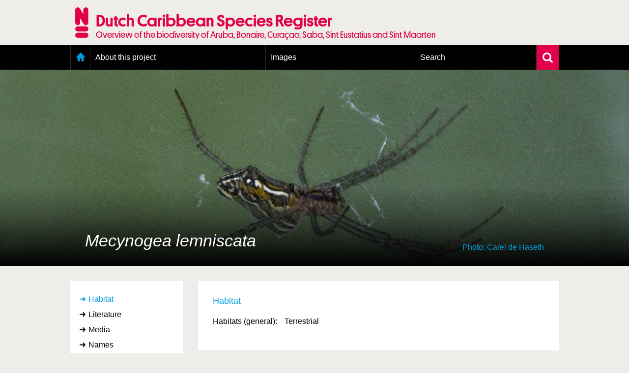

--- FILE ---
content_type: text/html; charset=UTF-8
request_url: https://www.dutchcaribbeanspecies.org/linnaeus_ng/app/views/species/nsr_taxon.php?id=192335&cat=150
body_size: 5153
content:
<!DOCTYPE html>
<html lang="en" dir="ltr">
  <head>
    <meta charset="utf-8" />
<meta name="Generator" content="Drupal 11 (https://www.drupal.org)" />
<meta name="MobileOptimized" content="width" />
<meta name="HandheldFriendly" content="true" />
<meta name="viewport" content="width=device-width, initial-scale=1.0" />
<link rel="alternate" type="application/rss+xml" title="Laatste nieuws" href="/rss" />
<link rel="icon" href="/themes/custom/nsr/favicon.ico" type="image/vnd.microsoft.icon" />

    <title> | Dutch Caribbean Species Register</title>
    <link rel="stylesheet" media="all" href="/sites/default/files/css/css_NcQeggjl6e8wyr8j59zm4JIZ4BBIFqBemoMsZKyJHrE.css?delta=0&amp;language=en&amp;theme=nsr&amp;include=eJxLzi9K1U8pKi1IzNFLzEqs0MkrLtIvT00qSEzO1imuLC5JzdVPSixOBQA6Eg9Z" />
<link rel="stylesheet" media="all" href="/sites/default/files/css/css_YykG0PMXt2--FVLkxkMJQAjkSkVIiQoaZAt6Lvto3C4.css?delta=1&amp;language=en&amp;theme=nsr&amp;include=eJxLzi9K1U8pKi1IzNFLzEqs0MkrLtIvT00qSEzO1imuLC5JzdVPSixOBQA6Eg9Z" />

    <script type="application/json" data-drupal-selector="drupal-settings-json">{"path":{"baseUrl":"\/","pathPrefix":"","currentPath":"linnaeus_template","currentPathIsAdmin":false,"isFront":false,"currentLanguage":"en"},"pluralDelimiter":"\u0003","gtag":{"tagId":"","consentMode":false,"otherIds":[],"events":[],"additionalConfigInfo":[]},"suppressDeprecationErrors":true,"ajaxPageState":{"libraries":"eJxLz89Pz0mNL0lM108HEjrpqHy9xKzEClTBXJ284iL98tSkgsTkbJ3iyuKS1Fz9pMTiVABFNBy0","theme":"nsr","theme_token":null},"ajaxTrustedUrl":[],"gtm":{"tagId":null,"settings":{"data_layer":"dataLayer","include_classes":false,"allowlist_classes":"google\nnonGooglePixels\nnonGoogleScripts\nnonGoogleIframes","blocklist_classes":"customScripts\ncustomPixels","include_environment":false,"environment_id":"","environment_token":""},"tagIds":["GTM-N28P5V5"]},"user":{"uid":0,"permissionsHash":"8e2d0aef7e73fcc07db689d7b07a7bcec55fea53109fd0aa5b87acf77f64856f"}}</script>
<script src="/sites/default/files/js/js_0ZMCF9N2rrQjJzd1wl___0k5C7UGhnkcFt6_4RuxbKg.js?scope=header&amp;delta=0&amp;language=en&amp;theme=nsr&amp;include=eJxLz89Pz0mNL0lM108HEjrpqHy9xKzEClTBXJ284iL98tSkgsTkbAAGYRgZ"></script>
<script src="/modules/contrib/google_tag/js/gtag.js?t8dws9"></script>
<script src="/modules/contrib/google_tag/js/gtm.js?t8dws9"></script>

      <link rel="Shortcut Icon" href="../../../app/style/linnaeus_ng_integrated/favicon.ico" type="image/x-icon" />
    <link rel="stylesheet" type="text/css" media="screen" title="default" href="../../../app/style/linnaeus_ng_integrated/../css/soortenregister.css" />
    <link rel="stylesheet" type="text/css" media="screen" title="default" href="../../../app/style/linnaeus_ng_integrated/../css/linnaeus.css" />
    <link rel="stylesheet" type="text/css" media="screen" title="default" href="../../../app/style/css/ionicons.min.css" />
	<link rel="stylesheet" type="text/css" media="screen" title="default" href="../../../app/vendor/prettyPhoto/css/prettyPhoto.css" />
	<link rel="stylesheet" type="text/css" media="screen" title="default" href="../../../app/vendor/fancybox/jquery.fancybox.css" />
						<link rel="stylesheet" type="text/css" media="screen" href="../utilities/dynamic-css.php" />
					<link rel="stylesheet" type="text/css" media="screen" href="../../../app/style/linnaeus_ng_integrated/basics.css" />
					<link rel="stylesheet" type="text/css" media="screen" href="../../../app/style/linnaeus_ng_integrated/lookup.css" />
					<link rel="stylesheet" type="text/css" media="screen" href="../../../app/style/linnaeus_ng_integrated/species.css" />
				<script type="text/javascript" src="../../../app/vendor/raphael/raphael.min.js"></script>
    <script type="text/javascript" src="../../../app/vendor/bundle.js"></script>
	<script type="text/javascript" src="../../../app/javascript/main.js"></script>
	<script type="text/javascript" src="../../../app/javascript/inline_templates.js"></script>
	<script type="text/javascript" src="../../../app/javascript/soortenregister.js"></script>
	<script type="text/javascript" src="../../../app/javascript/project_specific/soortenregister.js"></script>

			<script type="text/javascript" src="../../../app/javascript/main.js"></script>
				<script type="text/javascript" src="../../../app/javascript/lookup.js"></script>
				<script type="text/javascript" src="../../../app/javascript/dialog/jquery.modaldialog.js"></script>
			

</head>
  <body>
        <a href="#main-content" class="visually-hidden focusable">
      Skip to main content
    </a>
    <noscript><iframe src="https://www.googletagmanager.com/ns.html?id=GTM-N28P5V5"
                  height="0" width="0" style="display:none;visibility:hidden"></iframe></noscript>

      <div class="dialog-off-canvas-main-canvas" data-off-canvas-main-canvas>
    <div class="layout-container">
  <header role="banner">
      <div class="region region-header">
    <div id="block-nsr-branding" class="logo-container">
  <a href="/" title="Home" rel="home">
    <div class="container">
      
            

              <img src="/themes/custom/nsr/logo.png" alt="Home" class="logo" />
        <div class="site-title">
          <h1>Dutch Caribbean Species Register</h1>
          <h2>Overview of the biodiversity of Aruba, Bonaire, Curaçao, Saba, Sint Eustatius and Sint Maarten</h2>
        </div>
          </div>
  </a>
</div>

  </div>

  </header>

    <div class="region region-primary-menu">
    <nav role="navigation" aria-labelledby="block-nsr-main-menu-menu"
   id="block-nsr-main-menu" class="main-menu">

          
  <h2 class="visually-hidden" id="block-nsr-main-menu-menu">Main menu</h2>
  

      <form class="search-form" name="inlineformsearch" action="/linnaeus_ng/app/views/search/nsr_search.php" method="get">
      <div class="search-container">
        <input id="name" class="search" name="search" type="text" placeholder="Search for a species/taxon"
               title="Zoek op naam" value="" autocomplete="off">
        <a href="javascript:void(0)" class="close-suggestion-list close-suggestion-list-js">
          <img src="/themes/custom/nsr/images/cross.svg" alt="Close">
        </a>
      </div>
      <div id="name_suggestion" class="suggestion-list"></div>
    </form>

    <div class="menu-container">
      <div class="menu-holder">
        <a href="javascript:void(0)" class="menu-toggle">
          <img src="/themes/custom/nsr/images/menu-toggle.png" alt="Menu toggle">
          <span class="mobile-title">Dutch Caribbean Species Register</span>
        </a>
          <ul data-block="primary_menu" class="menu">
          <li class="home">
        <a href="/" data-drupal-link-system-path="&lt;front&gt;">Home</a>
              </li>
          <li>
        <a href="/content/about-project" data-drupal-link-system-path="node/1295">About this project</a>
                  <a class="toggle-submenu toggle-submenu-js" href="javascript:void(0)">
            <i class="plus"></i>
            <i class="min"></i>
          </a>

          <ol>
                          <li>
                <a href="/content/geography-dutch-caribbean" data-drupal-link-system-path="node/1298">Geography of the Dutch Caribbean</a>
              </li>
                          <li>
                <a href="/content/presence-and-distribution-information" data-drupal-link-system-path="node/1350">Presence and distribution information</a>
              </li>
                          <li>
                <a href="/content/citation" data-drupal-link-system-path="node/1300">Citation</a>
              </li>
                          <li>
                <a href="/content/getting-involved" data-drupal-link-system-path="node/1303">Getting involved</a>
              </li>
                          <li>
                <a href="/content/access-data" data-drupal-link-system-path="node/1393">Access to the data</a>
              </li>
                      </ol>
              </li>
          <li>
        <a href="/linnaeus_ng/app/views/search/nsr_search_pictures.php">Images</a>
                  <a class="toggle-submenu toggle-submenu-js" href="javascript:void(0)">
            <i class="plus"></i>
            <i class="min"></i>
          </a>

          <ol>
                          <li>
                <a href="https://images.dutchcaribbeanspecies.org/content/conditions-and-agreements-naturalis">Conditions and agreements</a>
              </li>
                          <li>
                <a href="https://images.dutchcaribbeanspecies.org/content/licenses-dutch-caribbean-species-register">Publishing Licenses</a>
              </li>
                          <li>
                <a href="https://www.dutchcaribbeanspecies.org/content/terms-use-photos">Terms of use for photos</a>
              </li>
                      </ol>
              </li>
          <li>
        <a href="/linnaeus_ng/app/views/search/nsr_search_extended.php">Search</a>
                  <a class="toggle-submenu toggle-submenu-js" href="javascript:void(0)">
            <i class="plus"></i>
            <i class="min"></i>
          </a>

          <ol>
                          <li>
                <a href="/linnaeus_ng/app/views/search/nsr_search_extended.php">Extensive search</a>
              </li>
                          <li>
                <a href="/linnaeus_ng/app/views/search/nsr_search_pictures.php">Photo search</a>
              </li>
                          <li>
                <a href="/linnaeus_ng/app/views/species/tree.php">Taxonomic tree</a>
              </li>
                      </ol>
              </li>
      </ul>

        <a href="javascript:void(0)" class="search-toggle search-toggle-js">
          <img src="/themes/custom/nsr/images/search.svg" alt="Search">
        </a>
      </div>
    </div>
  </nav>

  </div>

  

  

    <div class="region region-highlighted">
    <div data-drupal-messages-fallback class="hidden"></div>

  </div>


  

    <div class="region region-content">
    <div id="taxonHeader">
	<div id="headerImage">
		<div class="titles">

			<h1 class="main-display-name"> <span><span class="italics">Mecynogea lemniscata</span></span></h1>
			
						<div id="taxonImageCredits">
				Photo: Carel de Haseth 
			</div>
					</div>
	</div>
	<div id="taxonImage" style="background-image: url('//images.naturalis.nl/original/csr/120785_imgp6842.jpg');">
		<div class="imageGradient"></div>
	</div>
</div>
<div id="dialogRidge">
	<!-- <div class="whiteBox responsive-title species-title">
		<h1 class="main-display-name mobile"> <span><span class="italics">Mecynogea lemniscata</span></span></h1>
	</div> -->
		<div id="left">
		<!-- <div class="treeSimpleSearch">
  <form id="inlineformsearch" name="inlineformsearch" action="../search/nsr_search.php" method="get">
		<input id="name" name="search" type="text" placeholder="Snel zoeken..." name="search" class="searchString" title="Search by name" value=""  autocomplete="off" />
		<div id="name_suggestion" class="suggestList"></div>
	</form>
	<a href="../search/nsr_search_extended.php" class="moreSearchOptions">
		<img src="../../../app/style/img/arrow-right.svg" alt="">
		More search options	</a>
</div> -->

<div class="inline-templates" id="lineTpl">
<!--
	<li id="item-%IDX%" ident="%IDENT%" onclick="window.open('../species/nsr_taxon.php?id=%IDENT%','_self');" onmouseover="activesuggestion=-1">
    <div class="common">%COMMON_NAME%</div>
    <div class="scientific">%SCIENTIFIC_NAME%</div>
	</li>
-->
</div>


<script>
$(document).ready(function()
{
	bindKeys();
});
</script>		

		<div id="facets">

			<div id="categories">
				<ul>
	                					<li id="ctb-150" tabname="TAB_HABITAT">
	                    							<a href="#" class="active">Habitat</a>
	                    					</li>
										<li id="ctb--5" tabname="CTAB_LITERATURE">
	                                        <a href="../species/nsr_taxon.php?id=192335&cat=CTAB_LITERATURE">Literature</a>
                    					</li>
										<li id="ctb--2" tabname="CTAB_MEDIA">
	                                        <a href="../species/nsr_taxon.php?id=192335&cat=CTAB_MEDIA">Media</a>
                    					</li>
										<li id="ctb--1" tabname="CTAB_NAMES">
	                                        <a href="../species/nsr_taxon.php?id=192335&cat=CTAB_NAMES">Names</a>
                    					</li>
										<li id="ctb-163" tabname="TAB_PRESENCE">
	                                        <a href="../species/nsr_taxon.php?id=192335&cat=163">Presence and distribution</a>
                    					</li>
										<li id="ctb-165" tabname="TAB_COLLECTIE-EXEMPLAREN">
	                                        <a href="../species/nsr_taxon.php?id=192335&cat=165">Collection specimens</a>
                    					</li>
										<li id="ctb--10" tabname="CTAB_EXPERTS">
	                                        <a href="../species/nsr_taxon.php?id=192335&cat=CTAB_EXPERTS">Experts</a>
                    					</li>
									</ul>
			</div>

		</div>


		<!-- div id="toolboxContainer">
	<h2>Toolbox</h2>
</div -->
		<div class="treebranchContainer desktop">
            <h2>Classification</h2>
			<table id="name-tree">
						
			
							
                
                                
								<tr>
					<td class="buffer-0">
										<div class="classContainer">
						<span class="classification-name smaller">
						<a href="nsr_taxon.php?id=186577">
															Araneidae
																					</a>
						</span>

						<span class="classification-rank">[family]</span>

											</div>
				</td></tr>
											
                
                                
								<tr>
					<td class="buffer-3">
										<!-- &nbsp;&nbsp;&nbsp; -->
					<span class="classification-connector"></span>
										<div class="classContainer">
						<span class="classification-name smaller">
						<a href="nsr_taxon.php?id=192334">
															Mecynogea
																					</a>
						</span>

						<span class="classification-rank">[genus]</span>

												
                                                       
                                                                    <span class="classification-count">
                                                                            (1)
                                                                        </span>
                                        
                                                    
											</div>
				</td></tr>
											
                
                                
								<tr>
					<td class="buffer-6">
										<!-- &nbsp;&nbsp;&nbsp;&nbsp;&nbsp;&nbsp; -->
					<span class="classification-connector"></span>
										<div class="classContainer">
						<span class="classification-name current">
						<a href="nsr_taxon.php?id=192335">
																                                										lemniscata
                                    																													</a>
						</span>

						<span class="classification-rank">[species]</span>

											</div>
				</td></tr>
							
						
			</table>
		</div>

		<div class="sideBarLogos desktop">
					</div>
	</div>

	<div class="sideBarLogos responsive">
			</div>
	<div class="treebranchContainer responsive">
            <h2>Classification</h2>
			<table id="name-tree">
						
			
							
                
                                
								<tr>
					<td class="buffer-0">
										<div class="classContainer">
						<span class="classification-name smaller">
						<a href="nsr_taxon.php?id=186577">
															Araneidae
																					</a>
						</span>

						<span class="classification-rank">[family]</span>
											</div>
				</td></tr>
											
                
                                
								<tr>
					<td class="buffer-3">
										<!-- &nbsp;&nbsp;&nbsp; -->
					<span class="classification-connector"></span>
										<div class="classContainer">
						<span class="classification-name smaller">
						<a href="nsr_taxon.php?id=192334">
															Mecynogea
																					</a>
						</span>

						<span class="classification-rank">[genus]</span>
												
                        
                                                            <span class="classification-count">
                                                                    (1)
                                                                </span>
                                
                        
											</div>
				</td></tr>
											
                
                                
								<tr>
					<td class="buffer-6">
										<!-- &nbsp;&nbsp;&nbsp;&nbsp;&nbsp;&nbsp; -->
					<span class="classification-connector"></span>
										<div class="classContainer">
						<span class="classification-name current">
						<a href="nsr_taxon.php?id=192335">
																                                										lemniscata
                                    																													</a>
						</span>

						<span class="classification-rank">[species]</span>
											</div>
				</td></tr>
							
						
			</table>
		</div>  
	<div id="content" class="taxon-detail">
		<!-- <div class="whiteBox desktop-title species-title">
			<h1> <span><span class="italics">Mecynogea lemniscata</span></span></h1>
		</div> -->
		<div class="whiteBox">
					
				<div style="margin-bottom:10px">

                
        <div>
		<h2 id="name-header">
        	    	        Habitat
            		</h2>
        
		
		<table>
        			<tr>
	            <td>
                	Habitats (general):
                					</td>
	            <td>
				                	                					Terrestrial	                                								</td>
			</tr>
			<tr><td class="last-row" colspan="2"></td></tr>
        		</table>

		        </ul>
        </div>

	</div>
		
				</div>
	</div>
</div>


<script type="text/JavaScript">
$(document).ready(function() {
	$('h2.sideMenuTitle').html($('#left #categories .active').html());
	$( 'title' ).html($('.main-display-name').text() + ' ' + $( 'title' ).html());
	
	if(jQuery().prettyPhoto) {
	 	$("a[rel^='prettyPhoto']").prettyPhoto( { 
	 		opacity: 0.70, 
			animation_speed:50,
			show_title: false,
	 		overlay_gallery: false,
	 		social_tools: false,
			changepicturecallback:function() { prettyPhotoCycle(); }
	 	} );
	}
	
	$('img[class=intern]').each(function() { $(this).remove(); } )

		
} );
</script>

  </div>


      <footer role="contentinfo">
        <div class="region region-footer">
    <div id="block-nsr-footer">
  
    
      <div class="footer-container">
  <div class="footer">
    <div class="row">
      <div class="col-md-12">
        <a class="toggle-footer-links">Partner organisations and related websites</a>
        <a class="toggle-footer-links toggle-footer-links--partners">An initiative of</a>
      </div>
    </div>

    <div class="row">
      <div class="col-md-12 cooperation">
        <div class="footer-link-container">
                      <ul class="footer-link">
                              <li>
                  <a target="_blank" rel="external noopener" href="http://www.cnsi.nl/">Caribbean Netherlands Science Institute</a>
                </li>
                              <li>
                  <a target="_blank" rel="external noopener" href="http://www.dcbd.nl/">Dutch Caribbean Biodiversity Database</a>
                </li>
                              <li>
                  <a target="_blank" rel="external noopener" href="http://www.dcnanature.org/">Dutch Caribbean Nature Alliance</a>
                </li>
                              <li>
                  <a target="_blank" rel="external noopener" href="https://acf.aw/">Aruba Conservation Foundation</a>
                </li>
                              <li>
                  <a target="_blank" rel="external noopener" href="http://www.carmabi.org/">CARMABI, Curaçao</a>
                </li>
                              <li>
                  <a target="_blank" rel="external noopener" href="http://www.sabapark.org/">Saba Conservation Foundation</a>
                </li>
                              <li>
                  <a target="_blank" rel="external noopener" href="http://www.statiapark.org/">St. Eustatius National Parks</a>
                </li>
                              <li>
                  <a target="_blank" rel="external noopener" href="http://www.anemoon.org/">Stichting ANEMOON</a>
                </li>
                              <li>
                  <a target="_blank" rel="external noopener" href="http://stinapabonaire.org/">STINAPA Bonarie National Parks Foundation</a>
                </li>
                              <li>
                  <a target="_blank" rel="external noopener" href="http://www.naturefoundationsxm.org/">Sint Maarten Nature Foundation</a>
                </li>
                          </ul>
                      <ul class="footer-link">
                          </ul>
                      <ul class="footer-link">
                          </ul>
          
          <div class="logos">
            <a href="https://www.naturalis.nl" target="_blank" rel="external noopener">
              <img src="/modules/custom/nsr_footer/images/naturalis-logo-white.svg" class="naturalis-logo" alt="Naturalis.nl">
            </a>
          </div>
        </div>
      </div>
    </div>

    <div class="row">

      <div class="col-md-4 colophon-links">
        <div class="colophon-container">
          <div class="colophon">
            <a href="/content/colofon" class="blue">Colofon &amp; Disclaimer</a>
          </div>
        </div>
      </div>

      <div class="col-md-8 up-link">
        <a href="#block-nsr-branding" class="blue up">Up</a>
      </div>
    </div>

    <div class="row">
      <span class="copyright">&copy; Naturalis 2018 - 2026</span>
    </div>
  </div>
</div>

  </div>

  </div>

    </footer>
  </div>

  </div>

    
    <script src="/core/assets/vendor/jquery/jquery.min.js?v=4.0.0-rc.1"></script>
<script src="/sites/default/files/js/js_UQdOI86vUtFD-MgmjnpG1mLz5xAKyJ54BAqyDgIdPF8.js?scope=footer&amp;delta=1&amp;language=en&amp;theme=nsr&amp;include=eJxLz89Pz0mNL0lM108HEjrpqHy9xKzEClTBXJ284iL98tSkgsTkbAAGYRgZ"></script>

  </body>
</html>


--- FILE ---
content_type: text/css
request_url: https://www.dutchcaribbeanspecies.org/sites/default/files/css/css_YykG0PMXt2--FVLkxkMJQAjkSkVIiQoaZAt6Lvto3C4.css?delta=1&language=en&theme=nsr&include=eJxLzi9K1U8pKi1IzNFLzEqs0MkrLtIvT00qSEzO1imuLC5JzdVPSixOBQA6Eg9Z
body_size: 6278
content:
/* @license GPL-2.0-or-later https://www.drupal.org/licensing/faq */
@font-face{font-family:platform-bold;src:url(/themes/custom/nsr/dist/fonts/platform-bold.fb9221a3.otf) format("opentype"),url(/themes/custom/nsr/dist/fonts/platform-bold.ca026e9e.ttf) format("truetype"),url(/themes/custom/nsr/dist/fonts/platform-bold.7de1dcf4.woff) format("woff"),url(/themes/custom/nsr/dist/fonts/platform-bold.ea84b0bb.woff2) format("woff2")}@font-face{font-family:platform-bold-italic;src:url(/themes/custom/nsr/dist/fonts/platform-bold-italic.0fd420bf.otf) format("opentype"),url(/themes/custom/nsr/dist/fonts/platform-bold-italic.3085da0e.ttf) format("truetype"),url(/themes/custom/nsr/dist/fonts/platform-bold-italic.9f7853cd.woff) format("woff"),url(/themes/custom/nsr/dist/fonts/platform-bold-italic.c5827f6e.woff2) format("woff2")}@font-face{font-family:platform-hairline;src:url(/themes/custom/nsr/dist/fonts/platform-hairline.dc4d604d.otf) format("opentype"),url(/themes/custom/nsr/dist/fonts/platform-hairline.853244ba.ttf) format("truetype"),url(/themes/custom/nsr/dist/fonts/platform-hairline.967999f3.woff) format("woff"),url(/themes/custom/nsr/dist/fonts/platform-hairline.f40b5843.woff2) format("woff2")}@font-face{font-family:platform-hairline-italic;src:url(/themes/custom/nsr/dist/fonts/platform-hairline-italic.545a850f.otf) format("opentype"),url(/themes/custom/nsr/dist/fonts/platform-hairline-italic.96b8577b.ttf) format("truetype"),url(/themes/custom/nsr/dist/fonts/platform-hairline-italic.704f3d87.woff) format("woff"),url(/themes/custom/nsr/dist/fonts/platform-hairline-italic.49f22618.woff2) format("woff2")}@font-face{font-family:platform-light;src:url(/themes/custom/nsr/dist/fonts/platform-light.8b14d53b.otf) format("opentype"),url(/themes/custom/nsr/dist/fonts/platform-light.746458f3.ttf) format("truetype"),url(/themes/custom/nsr/dist/fonts/platform-light.52ed08d2.woff) format("woff"),url(/themes/custom/nsr/dist/fonts/platform-light.ed2b137b.woff2) format("woff2")}@font-face{font-family:platform-light-italic;src:url(/themes/custom/nsr/dist/fonts/platform-light-italic.38429c5b.otf) format("opentype"),url(/themes/custom/nsr/dist/fonts/platform-light-italic.6c95cc46.ttf) format("truetype"),url(/themes/custom/nsr/dist/fonts/platform-light-italic.7227e467.woff) format("woff"),url(/themes/custom/nsr/dist/fonts/platform-light-italic.45d7fa1f.woff2) format("woff2")}@font-face{font-family:platform-medium;src:url(/themes/custom/nsr/dist/fonts/platform-medium.2d8b21c7.otf) format("opentype"),url(/themes/custom/nsr/dist/fonts/platform-medium.3f807fd1.ttf) format("truetype"),url(/themes/custom/nsr/dist/fonts/platform-medium.29ae37c8.woff2) format("woff2"),url(/themes/custom/nsr/dist/fonts/platform-medium.5e9f6e45.woff) format("woff2")}@font-face{font-family:platform-medium-italic;src:url(/themes/custom/nsr/dist/fonts/platform-medium-italic.a3e72480.otf) format("opentype"),url(/themes/custom/nsr/dist/fonts/platform-medium-italic.629c2738.ttf) format("truetype"),url(/themes/custom/nsr/dist/fonts/platform-medium-italic.b27bcf72.woff) format("woff"),url(/themes/custom/nsr/dist/fonts/platform-medium-italic.b9cdfb3b.woff2) format("woff2")}@font-face{font-family:platform-regular;src:url(/themes/custom/nsr/dist/fonts/platform-regular.2392ec61.otf) format("opentype"),url(/themes/custom/nsr/dist/fonts/platform-regular.38def707.ttf) format("truetype"),url(/themes/custom/nsr/dist/fonts/platform-regular.3a09fd87.woff) format("woff"),url(/themes/custom/nsr/dist/fonts/platform-regular.f05412b0.woff2) format("woff2")}@font-face{font-family:platform-regular-italic;src:url(/themes/custom/nsr/dist/fonts/platform-regular-italic.60a3552a.otf) format("opentype"),url(/themes/custom/nsr/dist/fonts/platform-regular-italic.8502375c.ttf) format("truetype"),url(/themes/custom/nsr/dist/fonts/platform-regular-italic.cce2b7c2.woff) format("woff"),url(/themes/custom/nsr/dist/fonts/platform-regular-italic.3b04b116.woff2) format("woff2")}a,abbr,acronym,address,applet,article,aside,audio,b,big,blockquote,body,canvas,caption,center,cite,code,dd,del,details,dfn,div,dl,dt,em,embed,fieldset,figcaption,figure,footer,form,h1,h2,h3,h4,h5,h6,header,hgroup,html,i,iframe,img,ins,kbd,label,legend,li,mark,menu,nav,object,ol,output,p,pre,q,ruby,s,samp,section,small,span,strike,strong,sub,summary,sup,table,tbody,td,tfoot,th,thead,time,tr,tt,u,ul,var,video{border:0;font-size:100%;font:inherit;margin:0;padding:0;vertical-align:baseline}article,aside,details,figcaption,figure,footer,header,hgroup,menu,nav,section{display:block}body{line-height:1}ol,ul{list-style:none}blockquote,q{quotes:none}blockquote:after,blockquote:before,q:after,q:before{content:"";content:none}table{border-collapse:collapse;border-spacing:0}*,:after,:before{box-sizing:border-box}.img-responsive{display:block;height:auto;max-width:100%;width:100%}.container{width:100%}.container,.container-fluid{margin-left:auto;margin-right:auto}.row{margin-left:-15px;margin-right:-15px}.col-lg-1,.col-lg-10,.col-lg-11,.col-lg-12,.col-lg-2,.col-lg-3,.col-lg-4,.col-lg-5,.col-lg-6,.col-lg-7,.col-lg-8,.col-lg-9,.col-md-1,.col-md-10,.col-md-11,.col-md-12,.col-md-2,.col-md-3,.col-md-4,.col-md-5,.col-md-6,.col-md-7,.col-md-8,.col-md-9,.col-sm-1,.col-sm-10,.col-sm-11,.col-sm-12,.col-sm-2,.col-sm-3,.col-sm-4,.col-sm-5,.col-sm-6,.col-sm-7,.col-sm-8,.col-sm-9,.col-xs-1,.col-xs-10,.col-xs-11,.col-xs-12,.col-xs-2,.col-xs-3,.col-xs-4,.col-xs-5,.col-xs-6,.col-xs-7,.col-xs-8,.col-xs-9{box-sizing:border-box;min-height:1px;padding-left:15px;padding-right:15px;position:relative}.col-xs-1,.col-xs-10,.col-xs-11,.col-xs-12,.col-xs-2,.col-xs-3,.col-xs-4,.col-xs-5,.col-xs-6,.col-xs-7,.col-xs-8,.col-xs-9{float:left}.col-xs-12{width:100%}.col-xs-11{width:91.66667%}.col-xs-10{width:83.33333%}.col-xs-9{width:75%}.col-xs-8{width:66.66667%}.col-xs-7{width:58.33333%}.col-xs-6{width:50%}.col-xs-5{width:41.66667%}.col-xs-4{width:33.33333%}.col-xs-3{width:25%}.col-xs-2{width:16.66667%}.col-xs-1{width:8.33333%}.col-xs-pull-12{right:100%}.col-xs-pull-11{right:91.66667%}.col-xs-pull-10{right:83.33333%}.col-xs-pull-9{right:75%}.col-xs-pull-8{right:66.66667%}.col-xs-pull-7{right:58.33333%}.col-xs-pull-6{right:50%}.col-xs-pull-5{right:41.66667%}.col-xs-pull-4{right:33.33333%}.col-xs-pull-3{right:25%}.col-xs-pull-2{right:16.66667%}.col-xs-pull-1{right:8.33333%}.col-xs-pull-0{right:auto}.col-xs-push-12{left:100%}.col-xs-push-11{left:91.66667%}.col-xs-push-10{left:83.33333%}.col-xs-push-9{left:75%}.col-xs-push-8{left:66.66667%}.col-xs-push-7{left:58.33333%}.col-xs-push-6{left:50%}.col-xs-push-5{left:41.66667%}.col-xs-push-4{left:33.33333%}.col-xs-push-3{left:25%}.col-xs-push-2{left:16.66667%}.col-xs-push-1{left:8.33333%}.col-xs-push-0{left:auto}.col-xs-offset-12{margin-left:100%}.col-xs-offset-11{margin-left:91.66667%}.col-xs-offset-10{margin-left:83.33333%}.col-xs-offset-9{margin-left:75%}.col-xs-offset-8{margin-left:66.66667%}.col-xs-offset-7{margin-left:58.33333%}.col-xs-offset-6{margin-left:50%}.col-xs-offset-5{margin-left:41.66667%}.col-xs-offset-4{margin-left:33.33333%}.col-xs-offset-3{margin-left:25%}.col-xs-offset-2{margin-left:16.66667%}.col-xs-offset-1{margin-left:8.33333%}.col-xs-offset-0{margin-left:0}@media (min-width:768px){.col-sm-1,.col-sm-10,.col-sm-11,.col-sm-12,.col-sm-2,.col-sm-3,.col-sm-4,.col-sm-5,.col-sm-6,.col-sm-7,.col-sm-8,.col-sm-9{float:left}.col-sm-12{width:100%}.col-sm-11{width:91.66667%}.col-sm-10{width:83.33333%}.col-sm-9{width:75%}.col-sm-8{width:66.66667%}.col-sm-7{width:58.33333%}.col-sm-6{width:50%}.col-sm-5{width:41.66667%}.col-sm-4{width:33.33333%}.col-sm-3{width:25%}.col-sm-2{width:16.66667%}.col-sm-1{width:8.33333%}.col-sm-pull-12{right:100%}.col-sm-pull-11{right:91.66667%}.col-sm-pull-10{right:83.33333%}.col-sm-pull-9{right:75%}.col-sm-pull-8{right:66.66667%}.col-sm-pull-7{right:58.33333%}.col-sm-pull-6{right:50%}.col-sm-pull-5{right:41.66667%}.col-sm-pull-4{right:33.33333%}.col-sm-pull-3{right:25%}.col-sm-pull-2{right:16.66667%}.col-sm-pull-1{right:8.33333%}.col-sm-pull-0{right:auto}.col-sm-push-12{left:100%}.col-sm-push-11{left:91.66667%}.col-sm-push-10{left:83.33333%}.col-sm-push-9{left:75%}.col-sm-push-8{left:66.66667%}.col-sm-push-7{left:58.33333%}.col-sm-push-6{left:50%}.col-sm-push-5{left:41.66667%}.col-sm-push-4{left:33.33333%}.col-sm-push-3{left:25%}.col-sm-push-2{left:16.66667%}.col-sm-push-1{left:8.33333%}.col-sm-push-0{left:auto}.col-sm-offset-12{margin-left:100%}.col-sm-offset-11{margin-left:91.66667%}.col-sm-offset-10{margin-left:83.33333%}.col-sm-offset-9{margin-left:75%}.col-sm-offset-8{margin-left:66.66667%}.col-sm-offset-7{margin-left:58.33333%}.col-sm-offset-6{margin-left:50%}.col-sm-offset-5{margin-left:41.66667%}.col-sm-offset-4{margin-left:33.33333%}.col-sm-offset-3{margin-left:25%}.col-sm-offset-2{margin-left:16.66667%}.col-sm-offset-1{margin-left:8.33333%}.col-sm-offset-0{margin-left:0}}@media (min-width:992px){.col-md-1,.col-md-10,.col-md-11,.col-md-12,.col-md-2,.col-md-3,.col-md-4,.col-md-5,.col-md-6,.col-md-7,.col-md-8,.col-md-9{float:left}.col-md-12{width:100%}.col-md-11{width:91.66667%}.col-md-10{width:83.33333%}.col-md-9{width:75%}.col-md-8{width:66.66667%}.col-md-7{width:58.33333%}.col-md-6{width:50%}.col-md-5{width:41.66667%}.col-md-4{width:33.33333%}.col-md-3{width:25%}.col-md-2{width:16.66667%}.col-md-1{width:8.33333%}.col-md-pull-12{right:100%}.col-md-pull-11{right:91.66667%}.col-md-pull-10{right:83.33333%}.col-md-pull-9{right:75%}.col-md-pull-8{right:66.66667%}.col-md-pull-7{right:58.33333%}.col-md-pull-6{right:50%}.col-md-pull-5{right:41.66667%}.col-md-pull-4{right:33.33333%}.col-md-pull-3{right:25%}.col-md-pull-2{right:16.66667%}.col-md-pull-1{right:8.33333%}.col-md-pull-0{right:auto}.col-md-push-12{left:100%}.col-md-push-11{left:91.66667%}.col-md-push-10{left:83.33333%}.col-md-push-9{left:75%}.col-md-push-8{left:66.66667%}.col-md-push-7{left:58.33333%}.col-md-push-6{left:50%}.col-md-push-5{left:41.66667%}.col-md-push-4{left:33.33333%}.col-md-push-3{left:25%}.col-md-push-2{left:16.66667%}.col-md-push-1{left:8.33333%}.col-md-push-0{left:auto}.col-md-offset-12{margin-left:100%}.col-md-offset-11{margin-left:91.66667%}.col-md-offset-10{margin-left:83.33333%}.col-md-offset-9{margin-left:75%}.col-md-offset-8{margin-left:66.66667%}.col-md-offset-7{margin-left:58.33333%}.col-md-offset-6{margin-left:50%}.col-md-offset-5{margin-left:41.66667%}.col-md-offset-4{margin-left:33.33333%}.col-md-offset-3{margin-left:25%}.col-md-offset-2{margin-left:16.66667%}.col-md-offset-1{margin-left:8.33333%}.col-md-offset-0{margin-left:0}}@media (min-width:1200px){.col-lg-1,.col-lg-10,.col-lg-11,.col-lg-12,.col-lg-2,.col-lg-3,.col-lg-4,.col-lg-5,.col-lg-6,.col-lg-7,.col-lg-8,.col-lg-9{float:left}.col-lg-12{width:100%}.col-lg-11{width:91.66667%}.col-lg-10{width:83.33333%}.col-lg-9{width:75%}.col-lg-8{width:66.66667%}.col-lg-7{width:58.33333%}.col-lg-6{width:50%}.col-lg-5{width:41.66667%}.col-lg-4{width:33.33333%}.col-lg-3{width:25%}.col-lg-2{width:16.66667%}.col-lg-1{width:8.33333%}.col-lg-pull-12{right:100%}.col-lg-pull-11{right:91.66667%}.col-lg-pull-10{right:83.33333%}.col-lg-pull-9{right:75%}.col-lg-pull-8{right:66.66667%}.col-lg-pull-7{right:58.33333%}.col-lg-pull-6{right:50%}.col-lg-pull-5{right:41.66667%}.col-lg-pull-4{right:33.33333%}.col-lg-pull-3{right:25%}.col-lg-pull-2{right:16.66667%}.col-lg-pull-1{right:8.33333%}.col-lg-pull-0{right:auto}.col-lg-push-12{left:100%}.col-lg-push-11{left:91.66667%}.col-lg-push-10{left:83.33333%}.col-lg-push-9{left:75%}.col-lg-push-8{left:66.66667%}.col-lg-push-7{left:58.33333%}.col-lg-push-6{left:50%}.col-lg-push-5{left:41.66667%}.col-lg-push-4{left:33.33333%}.col-lg-push-3{left:25%}.col-lg-push-2{left:16.66667%}.col-lg-push-1{left:8.33333%}.col-lg-push-0{left:auto}.col-lg-offset-12{margin-left:100%}.col-lg-offset-11{margin-left:91.66667%}.col-lg-offset-10{margin-left:83.33333%}.col-lg-offset-9{margin-left:75%}.col-lg-offset-8{margin-left:66.66667%}.col-lg-offset-7{margin-left:58.33333%}.col-lg-offset-6{margin-left:50%}.col-lg-offset-5{margin-left:41.66667%}.col-lg-offset-4{margin-left:33.33333%}.col-lg-offset-3{margin-left:25%}.col-lg-offset-2{margin-left:16.66667%}.col-lg-offset-1{margin-left:8.33333%}.col-lg-offset-0{margin-left:0}}.clearfix:after,.clearfix:before,.container-fluid:after,.container-fluid:before,.container:after,.container:before,.row:after,.row:before{content:" ";display:table}.clearfix:after,.container-fluid:after,.container:after,.row:after{clear:both}.pull-right{float:right!important}.pull-left{float:left!important}.table{margin-bottom:20px;max-width:100%;width:100%}.table-responsive{min-height:.01%;overflow-x:auto;-webkit-overflow-scrolling:touch}.table-responsive td,.table-responsive th{white-space:nowrap}@media screen and (max-width:767px){.table-responsive{overflow-y:hidden;width:100%;-ms-overflow-style:-ms-autohiding-scrollbar}}body{background-color:#eeede9;font-family:arial,sans-serif;height:100%;overflow-y:scroll;padding-top:0}.region-sidebar-first{flex-basis:230px;margin-right:30px;max-width:230px;min-width:230px}@media screen and (max-width:994px){.region-sidebar-first{flex-basis:auto;margin-right:0;max-width:100%;min-width:0}.region-primary-menu{position:sticky;top:0;z-index:999}.toolbar-fixed .region-primary-menu{top:40px}.toolbar-bar{border-bottom:1px solid #2d2d2d}}.logo-container{margin:0 auto;padding:15px 0;width:100%}.logo-container a{text-decoration:none}.logo-container .logo{display:block;height:62px;margin-right:15px}.logo-container .container{display:-webkit-box;display:-ms-flexbox;display:flex;margin:0 auto;max-width:994px;padding:0 10px;width:100%}@media screen and (max-width:994px){.logo-container{display:none}}.site-title{display:-webkit-box;display:-ms-flexbox;display:flex;-webkit-box-orient:vertical;-webkit-box-direction:normal;-ms-flex-direction:column;flex-direction:column;-webkit-box-pack:end;-ms-flex-pack:end;justify-content:flex-end}.site-title h1{font-family:platform-medium,Arial,sans-serif;font-feature-settings:"ss01";font-size:34px}.site-title h1,.site-title h2{bottom:-6px;color:#e3004a;margin-bottom:0;position:relative}.site-title h2{font-family:platform-regular,Arial,sans-serif;font-feature-settings:"ss01";font-size:18px;line-height:1.3}.main-menu{background-color:#000;height:50px;min-height:50px;position:relative;top:0;transition:margin-top,top .5s ease;width:100%;z-index:500}.main-menu.search-open{margin-top:0;transition:margin-top .5s ease}.main-menu.search-open .search-form{height:50px;transition:height .5s ease}.main-menu .search-form{background-color:#e3004a;height:0;position:relative;transition:height .5s ease}.main-menu .search-form input{background-color:transparent;border:0;color:#fff;display:block;font-size:16px;height:50px;margin:0 auto;max-width:994px;outline-width:0;outline:none;padding:0 15px;width:100%}.main-menu .search-form input::placeholder{color:#fff}.main-menu .menu{border-left:1px solid #2d2d2d;display:flex;margin:0 auto;max-width:994px;width:100%}@media screen and (max-width:994px){.main-menu .menu{border-left:0;display:none;padding-top:50px}}.main-menu .menu>li{border-right:1px solid #2d2d2d;flex-grow:1}.main-menu .menu>li:hover{background-color:#2d2d2d}@media screen and (max-width:994px){.main-menu .menu>li{border-bottom:1px solid #2d2d2d;border-right:0;display:flex;flex-wrap:wrap;position:relative;width:100%}}.main-menu .menu>li>a{height:50px;line-height:50px;padding-left:10px}.main-menu .menu>li>a:hover{color:#009ee0}@media screen and (max-width:994px){.main-menu .menu>li>a{padding-left:30px;padding-right:60px}}.main-menu .menu a{color:#fff;display:block;outline-width:0;text-decoration:none}.main-menu .menu a.toggle-submenu{display:none}@media screen and (max-width:994px){.main-menu .menu a.toggle-submenu{align-items:center;color:#fff;display:flex;height:50px;justify-content:center;margin-left:auto;padding:0;position:relative;width:50px}.main-menu i{background-size:cover;height:12px;left:50%;position:absolute;top:50%;transform:translate(-50%,-50%);width:12px}}.main-menu i.plus{background-image:url(/themes/custom/nsr/dist/images/plus.6d2be6c7.svg)}.main-menu i.min{background-image:url(/themes/custom/nsr/dist/images/minus.baa6da75.svg);display:none}.main-menu .home{background-image:url(/themes/custom/nsr/dist/images/home.0f77b7e3.png);background-position:center top 15px;background-repeat:no-repeat;background-size:18px 18px;max-width:40px}@media screen and (max-width:994px){.main-menu .home{background-image:none;max-width:100%}}.main-menu .home a{text-indent:-9999px}@media screen and (max-width:994px){.main-menu .home a{text-indent:0}}.main-menu ol{padding-bottom:15px}@media screen and (max-width:994px){.main-menu ol{display:none;flex-basis:100%}}.main-menu ol a{font-size:12px;padding-bottom:1px;padding-left:10px;padding-top:0}.main-menu ol a:hover{color:#009932}@media screen and (max-width:994px){.main-menu ol a{padding-bottom:10px;padding-left:60px}}.main-menu li{line-height:21px;list-style-position:outside}.main-menu .menu-toggle{display:none;line-height:50px;padding-left:30px}@media screen and (max-width:994px){.main-menu .menu-toggle{display:block;height:50px;left:0;position:absolute;right:50px;top:0;transition:top .5s ease}}.main-menu .menu-toggle img{display:inline-block;height:25px;vertical-align:middle;width:30px}@media screen and (max-width:994px){.main-menu .menu-toggle img{left:30px;position:absolute;top:50%;transform:translateY(-50%)}}@media screen and (max-width:500px){.main-menu .menu-toggle img{height:20px;width:24px}}@media screen and (max-width:994px){.main-menu .mobile-title{color:#fff;font-size:14px;left:0;overflow:hidden;padding-left:50px;padding-right:0;position:absolute;text-align:center;text-overflow:ellipsis;white-space:nowrap;width:100%}}.main-menu .menu-container{background-color:#000;height:50px;min-height:50px;overflow:hidden;position:absolute;transition:height,margin-top .5s ease;width:100%}.main-menu .menu-container:hover{height:auto;transition:height,margin-top .5s ease}@media screen and (max-width:994px){.main-menu .menu-container{height:auto;min-height:50px;overflow:visible}}.main-menu .suggestion-list{background-color:#fff;border-bottom:2px solid #e3004a;display:none;font-size:90%;left:50%;max-height:250px;max-width:994px;overflow-y:auto;position:absolute;top:100%;transform:translateX(-50%);width:100%;z-index:1000}.main-menu .suggestion-list li{cursor:pointer;display:block;padding:6px 15px}.main-menu .suggestion-list li:nth-child(2n){background-color:#eee}.main-menu .suggestion-list li:hover{color:#e3004a}.main-menu .suggestion-list li .scientific{color:#777;font-size:11px;padding-bottom:2px}.main-menu .suggestion-list li .common{color:#444;font-size:14px;padding-bottom:4px}.main-menu .close-suggestion-list{align-items:center;color:#fff;display:flex;font-size:21px;height:50px;justify-content:center;outline-width:0;position:absolute;right:0;top:50%;transform:translateY(-50%);width:50px}.main-menu .close-suggestion-list img{height:21px;width:21px}.main-menu .search-container{margin:0 auto;max-width:994px;position:relative;width:100%}.main-menu .search-container .search-form{height:50px;transition:height .5s ease}.main-menu .menu-holder{display:flex;margin:0 auto;max-width:994px;width:100%}.main-menu .menu-holder .search-toggle{align-items:center;background-color:#e3004a;display:flex;height:50px;justify-content:center;margin-left:auto;width:47px}@media screen and (max-width:994px){.main-menu .menu-holder .search-toggle{background-color:transparent;position:absolute;right:0;top:0;transition:top .5s ease}}.footer-container{background-color:#000;padding:30px 15px}@media screen and (max-width:991px){.footer-container{padding:0}}.footer{box-sizing:border-box;color:#fff;margin:0 auto;max-width:991px;width:100%}@media screen and (max-width:991px){.footer{padding:0 15px}.footer .up-link{padding-left:0;padding-right:0}.footer .cooperation{border-bottom:1px solid #2d2d2d}.footer .colophon-links{padding:0}}.footer .toggle-footer-links{color:#fff;font-size:21px;margin-bottom:15px;text-decoration:none}@media screen and (max-width:991px){.footer .toggle-footer-links{color:#009ee0;cursor:pointer;display:block;font-size:14px;margin-bottom:0;padding-bottom:15px;padding-left:15px;padding-top:15px}}.footer .toggle-footer-links--partners{float:right}@media screen and (max-width:991px){.footer .toggle-footer-links--partners{display:none}}.footer ul{display:inline-block;margin-bottom:15px;margin-top:15px}@media screen and (max-width:991px){.footer ul{margin-bottom:0;margin-top:0;width:100%}}.footer a{color:#fff;font-size:14px;line-height:1.3;outline-width:0;text-decoration:none}.footer li{line-height:21px;list-style-position:outside;margin-bottom:15px}.footer li:last-child{margin-bottom:0}@media screen and (max-width:991px){.footer li{margin-bottom:0;width:100%}.footer li a{border-bottom:1px solid #2d2d2d;display:block;padding:15px 15px 15px 30px}}.footer .blue{color:#009ee0}.footer .up{float:right;margin-top:15px}@media screen and (max-width:991px){.footer .up{display:block;float:none;margin-top:0;padding:15px 15px 15px 30px;width:100%}}.footer .logos{position:absolute;right:0}@media screen and (max-width:991px){.footer .logos{display:none}}.footer .logos a{display:block;width:90px}.footer .naturalis-logo{height:auto;position:absolute;top:15px;width:90px}@media screen and (max-width:991px){.footer .naturalis-logo{display:none}}.footer .eis-logo{border-radius:100px;height:auto;position:absolute;top:165px;width:73px}.footer .footer-link{overflow:hidden}.footer .footer-link li{box-sizing:border-box;display:block;padding-right:15px}.footer .footer-link li:nth-child(3n+3){clear:both}.footer .sitemap-links ul{padding-left:7px}.footer .sitemap-links ul li{display:inline-block;float:left;margin-right:15px}.footer .sitemap-links ul li:last-child{margin-right:0}.footer .sitemap-links.desktop{margin-top:-2px}@media screen and (max-width:991px){.footer .sitemap-links.desktop{display:none}}.footer .sitemap-links.mobile{display:none}@media screen and (max-width:991px){.footer .sitemap-links.mobile{display:block;padding:0}}.footer .sitemap-links.mobile ul{padding-left:0}.footer .colophon{float:left;font-size:14px}@media screen and (max-width:991px){.footer .colophon{border-bottom:1px solid #2d2d2d;display:block;float:none;padding:15px 15px 15px 30px;width:100%}}.footer .colophon-container{margin-top:15px}@media screen and (max-width:991px){.footer .colophon-container{margin-top:0}}.footer-link-container{display:-webkit-box;display:-webkit-flex;display:-ms-flexbox;display:flex;position:relative}@media screen and (max-width:991px){.footer-link-container{-webkit-box-orient:vertical;-webkit-box-direction:normal;display:none;-webkit-flex-direction:column;-ms-flex-direction:column;flex-direction:column;padding-bottom:30px}.footer-link-container li a{border:0;font-size:12px;padding-bottom:10px;padding-left:60px;padding-top:5px}}.copyright{display:block;padding-left:15px;padding-top:15px}@media screen and (max-width:991px){.copyright{margin-bottom:10px;padding-left:30px}}.field ol,.field ul{margin:.5em 0}.field ol li,.field ul li{line-height:21px;list-style-position:outside}.field li.collapsed,.field li.expanded,.field li.leaf{margin:0;padding:0}.field ol li{list-style-type:decimal;margin-left:35px}.field ul li{list-style-type:disc;margin-left:20px}.field a{color:#e3004a;display:inline-block;text-decoration:none}.field p{line-height:1.4;margin-bottom:10px}.field .label,.field b,.field strong{font-weight:700}.field em,.field i{font-style:italic}.main-content{display:flex;margin:0 auto;max-width:1024px;padding-bottom:100px;padding-top:50px;width:100%}@media screen and (max-width:994px){.main-content{flex-direction:column;padding-top:0}}.news{background-color:#fff;padding:30px}.news h2{color:#009ee0;font-size:18px;line-height:1.3;margin-bottom:2px}.news .author,.news .caption{margin-bottom:10px}.news .caption{font-size:12px;margin-top:2px}.news .caption div{display:inline-block}.news .field-news-bron{line-height:20px}@media screen and (max-width:640px){.news img{height:auto;max-width:510px;width:100%}}.page{background-color:#fff;padding:30px}.page h2{color:#009ee0;font-size:18px;line-height:1.3;margin-bottom:2px}.user-login-form .form-item{margin:15px 0}.user-login-form label{cursor:pointer;display:block;font-weight:700;margin:0 0 3px}.user-login-form .description{margin-top:3px}.main-menu-block{background-color:#fff;padding:30px}.main-menu-block li{margin-bottom:15px}.main-menu-block li:last-child{margin-bottom:0}.main-menu-block li.expanded{list-style-image:url(/themes/custom/nsr/dist/images/menu-expanded.be816cf2.png);list-style-type:circle}.main-menu-block li.collapsed{list-style-image:url(/themes/custom/nsr/dist/images/menu-collapsed.b4376278.png);list-style-type:disc}.main-menu-block a{color:#000;display:block;line-height:21px;text-decoration:none}.main-menu-block a.is-active{color:#009ee0}.main-menu-block a:hover{color:#009932}.main-menu-block .submenu{border-left:1px solid #2d2d2d;padding:15px 0 0 15px}.main-menu-block .submenu a{line-height:16px}.items{display:flex;flex-wrap:wrap;width:100%}.more{background-image:url(/themes/custom/nsr/dist/images/arrow-right-red.c04f013a.svg);background-repeat:no-repeat;background-size:auto 100%;color:#e3004a;display:inline-block;font-size:18px;font-weight:700;margin-top:20px;padding-left:25px}.more,.news-teaser{text-decoration:none}.news-teaser{color:inherit;display:block;margin-bottom:20px;width:100%}@media screen and (max-width:991px){.news-teaser article{height:100%;overflow:hidden;padding-left:250px;position:relative}}@media screen and (max-width:640px){.news-teaser article{padding-left:0}.news-teaser .body{display:none}}.news-teaser .body p{margin-bottom:0}.news-teaser img{height:auto;width:100%}.news-teaser .image-container{left:0;position:relative}@media screen and (max-width:991px){.news-teaser .image-container{position:absolute;width:250px}}@media screen and (max-width:640px){.news-teaser .image-container{position:relative;width:100%}}.news-teaser .description{background-color:#fff;overflow:hidden;padding:30px}@media screen and (max-width:994px){.news-teaser .description{padding-right:0;padding-top:15px}}@media screen and (max-width:640px){.news-teaser .description{border-bottom:1px solid grey;padding:15px}}.news-teaser .image-gradient{background-image:linear-gradient(0,#000,transparent 40%);bottom:0;left:0;position:absolute;right:0;top:0}.news-teaser .image-text{bottom:0;color:#fff;padding:25px;position:absolute;text-shadow:1px 1px 1px #555}@media screen and (max-width:994px){.news-teaser .image-text{display:none}}.news-teaser .image-text .author{font-size:13px;margin-top:15px}.news-teaser .mobile{display:none;font-size:22px;font-weight:700;line-height:1.2}@media screen and (max-width:994px){.news-teaser .mobile{display:block}}.news-teaser .mobile .author{color:#b2b1a8;font-size:13px;margin-bottom:15px;margin-top:15px}.news-archive-block{background-color:#fff;padding:30px}.news-archive-block h2{color:#009ee0;font-size:18px;line-height:1.3;margin-bottom:15px}.news-archive-block .links li{margin-bottom:15px}.news-archive-block .links li:last-child{margin-bottom:0}.news-archive-block .links a{color:#000;line-height:21px;text-decoration:none}.view-news{padding-bottom:25px}@media screen and (max-width:994px){.view-news{background-color:#fff;margin-bottom:30px;padding-left:15px;padding-right:15px;padding-top:30px}}.view-news .news-title{color:#009ee0;font-size:24px;margin-bottom:10px}.view-news .more{float:right}@media screen and (max-width:640px){.view-news .more{margin-top:0}}@media screen and (max-width:991px){.view-news .item{height:230px;padding-bottom:15px;padding-top:15px}}@media screen and (max-width:640px){.view-news .item{height:auto}}.dia{height:400px;overflow:hidden;position:relative}@media screen and (max-width:500px){.dia{height:200px}}.dia .slider-overlay{align-items:flex-end;display:flex;height:100%;justify-content:space-between;left:50%;max-width:994px;padding:30px 30px 45px;position:absolute;transform:translateX(-50%);width:100%;z-index:3}@media screen and (max-width:640px){.dia .slider-overlay{padding:15px 30px}}.dia .title{color:#fff;flex-basis:80%;font-size:34px}@media screen and (max-width:800px){.dia .title{flex-basis:100%;font-size:25px}}@media screen and (max-width:600px){.dia .title{font-size:16px}}.dia .image-credits{align-items:flex-end;color:#009ee0;display:flex;font-size:16px}@media screen and (max-width:994px){.dia .image-credits{display:none}}.dia .slides li{height:400px}@media screen and (max-width:500px){.dia .slides li{height:200px}}.dia .slides img{height:auto;left:50%;position:absolute;top:50%;transform:translate(-50%,-50%);width:100%}@media screen and (max-width:1454px){.dia .slides img{height:500px;width:auto}}@media screen and (max-width:500px){.dia .slides img{height:300px}}.dia .flex-control-nav{bottom:16px;position:absolute;text-align:center;width:100%;z-index:4}@media screen and (max-width:640px){.dia .flex-control-nav{display:none}}.dia .flex-control-nav li{display:inline-block;margin:0 6px}.dia .flex-control-nav li a{background:#fff;border-radius:20px;box-shadow:inset 0 0 3px rgba(0,0,0,.3);color:transparent;cursor:pointer;display:block;height:8px;width:8px}.dia .flex-control-nav li a:hover{background:rgba(0,0,0,.7)}.dia .flex-control-nav li a.flex-active{background:#009ee0;cursor:default}.dia .flex-direction-nav{display:none}.dia .image-gradient{background-image:linear-gradient(0,#000,transparent 40%);bottom:0;left:0;position:absolute;right:0;top:0}.search-block{background-color:#009ee0;padding:30px}.search-block .search-form{margin:0 auto;max-width:994px;padding-right:340px;position:relative}@media screen and (max-width:994px){.search-block .search-form{padding-right:270px}}@media screen and (max-width:640px){.search-block .search-form{padding-right:0}}.search-block .search-form input:focus{outline:none}.search-block .search{border:0;border-radius:5px;font-size:18px;height:50px;outline-width:0;outline:none;padding:0 15px;width:100%}.search-block .search-button{background-color:#009ee0;background-image:url(/themes/custom/nsr/dist/images/arrow-right.7d5e3392.svg);background-position-x:10px;background-position-y:50%;background-repeat:no-repeat;background-size:auto 50%;border:0;color:#fff;cursor:pointer;font-size:18px;height:50px;padding:14px 0 14px 45px;position:absolute;right:0;text-align:left;text-decoration:none;top:0;width:310px}@media screen and (max-width:994px){.search-block .search-button{width:240px}}@media screen and (max-width:640px){.search-block .search-button{display:none}}.linnaeus-block{display:flex;flex-wrap:wrap}.linnaeus-block h2{color:#009ee0;font-size:24px;margin-bottom:10px}.linnaeus-block .column{flex:0 1 66.66666%;padding:0 15px}@media screen and (max-width:994px){.linnaeus-block .column{flex-grow:1;padding:0}}@media screen and (min-width:994px){.statistics-block{flex:0 0 33.33333%}}@media screen and (max-width:994px){.statistics-block{background-color:#009ee0;flex-grow:1;margin-bottom:30px;padding:30px 0 0}.statistics-block h2{color:#fff;padding-left:30px}}.statistics-block .header{background-color:#009ee0;color:#fff;padding:30px}@media screen and (max-width:994px){.statistics-block .header{padding-top:0}}.statistics-block .number{display:block;font-size:30px;font-weight:700;margin-bottom:20px}.statistics-block .list{background-color:#fff;padding:15px}.statistics-block ul{display:table}.statistics-block li{display:table-row;font-size:13px;line-height:21px}@media screen and (max-width:991px){.statistics-block li{display:inline-block;width:50%}}@media screen and (max-width:640px){.statistics-block li{width:100%}}.statistics-block .image-container{display:table-cell;padding:15px 30px 15px 15px;vertical-align:middle}.statistics-block .image{display:block;width:30px}.statistics-block .details{display:table-cell;padding:15px;vertical-align:middle}.statistics-block .bold{display:block;font-size:16px;font-weight:700;margin-bottom:3px}.statistics-block td{padding:2px}.statistics-block td.stat-number{text-align:right}@media screen and (max-width:994px){.last-image-block h2{background-color:#fff;margin-bottom:0;padding:30px 30px 15px}}.last-image-block .image-container{display:block;position:relative}.last-image-block .image{display:block;width:100%}.last-image-block .image-details{bottom:0;left:0;padding:30px;position:absolute;right:0}.last-image-block .scientific-name{color:#fff;display:block;font-size:24px;font-weight:700;line-height:32.75px;text-shadow:1px 1px #505050}.last-image-block .dutch-name{color:#fff;display:block;font-size:18px;line-height:30.75px;text-shadow:1px 1px #505050}.last-image-block .details{background-color:#fff;padding:30px;position:relative}.last-image-block ul{overflow:hidden;width:370px}@media screen and (max-width:640px){.last-image-block ul{width:100%}}.last-image-block li{display:inline-block;float:left;line-height:21px;margin-bottom:30px;width:50%}.last-image-block li:last-child,.last-image-block li:nth-last-child(2){margin-bottom:0}.last-image-block .label{display:block;font-weight:700;margin-bottom:3px}.last-image-block .links{bottom:30px;margin-bottom:.5em;position:absolute;right:30px}@media screen and (max-width:640px){.last-image-block .links{display:inline-block;margin:0 auto;position:static}}.last-image-block .more{display:block}.species-finder-block{background-color:#fff;display:flex;margin-top:30px}@media screen and (max-width:994px){.species-finder-block{flex-direction:column}}.species-finder-block .image{width:350px}@media screen and (max-width:994px){.species-finder-block .image{width:100%}}.species-finder-block .description{display:flex;flex-direction:column;flex-grow:1;justify-content:space-between;padding:30px 15px}@media screen and (max-width:994px){.species-finder-block .description{padding:30px}}
